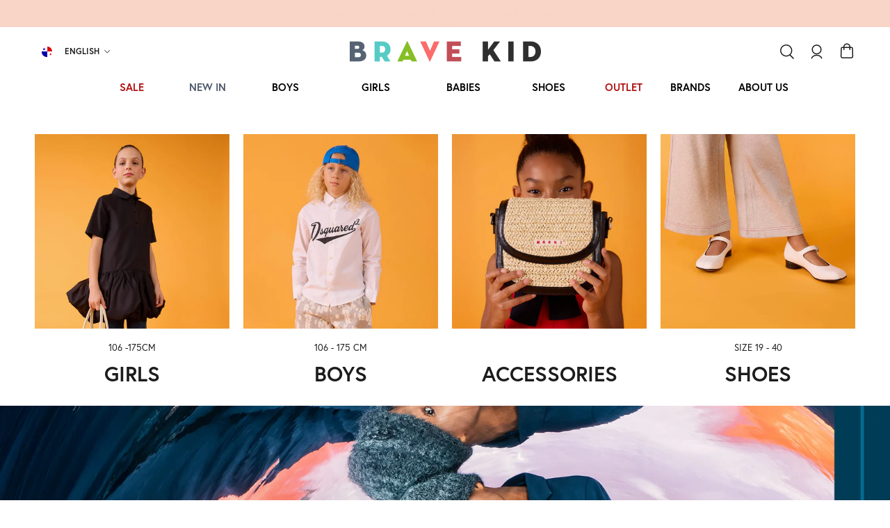

--- FILE ---
content_type: text/html; charset=utf-8
request_url: https://sapi.negate.io/script
body_size: -384
content:
S/tBNZ446pRR1/CAavKOhx7SSBkZkPzLdhc3QGAuSXU++YdLb59nRIaRj9prmTMX3vhI1QRls9OlfJJSap/8zf0=

--- FILE ---
content_type: text/css
request_url: https://us.bravekid.com/cdn/shop/t/141/assets/custom.css?v=129344953597965954361764692898
body_size: 10224
content:
h1,h2,h3,h4,h5,h6,p,a,span,div,button,input{font-family:europa!important}h1,h2,h3,h4,h5,h6,.h1,.h2,.h3,.h4,.h5,.h6{font-family:europa!important;font-weight:700}.product-info__price{font-weight:700}.section-main-product{margin-top:0!important}.product-sku{opacity:1;color:#626264}.product-info-label{font-weight:400}.product-price--block .price__was{opacity:1}.product-info-accordion p{margin-bottom:0}.product-form .label{margin:0}.navigation .navigation__tier-1>.navigation__item>.navigation__link{font-weight:700;text-transform:uppercase}.navigation .navigation__tier-1{padding:0}.mobile-navigation-drawer .navigation{margin-bottom:20px}.transparent-m{color:transparent!important}@media only screen and (min-width: 768px) and (max-width: 1025px){.site_nav_label{font-size:.8em;font-weight:400}.mobile-navigation-drawer__footer .header-localization .localization__selector{margin:0 10px 0 0!important}.mobile-navigation-drawer__footer .header-account-link{margin-bottom:10px}.mobile-navigation-drawer .navigation .navigation__tier-1{padding:30px;flex-direction:column;display:flex}.mobile-navigation-drawer .navigation .navigation__tier-1>.navigation__item{display:flex}.mobile-navigation-drawer .navigation .navigation__children-toggle{display:block}.navigation .navigation__tier-2-container{opacity:1;overflow:auto;pointer-events:all!important}.mobile-navigation-drawer .navigation__tier-2{padding:30px;flex-direction:column;display:flex}.mobile-navigation-drawer .navigation__tier-3-container{overflow:auto;height:100%}.mobile-navigation-drawer__footer{padding:0 40px}.mobile-navigation-drawer .slider__item{width:100%}.mobile-navigation-drawer .product-grid{display:flex;flex-direction:column;width:100%}.navigation__children-toggle{display:block}.enable-mobile-nav-transition .mobile-navigation-drawer{visibility:visible!important;transition:transform .34s ease,visible .34s}.mobile-navigation-drawer{display:block!important;visibility:visible!important}.reveal-mobile-nav .mobile-navigation-drawer{transform:translate(0);width:100%}}.mobile-navigation-drawer__footer .ul-2-mob-drop{border-bottom:1px solid lightgray;margin:0 20px;padding-bottom:15px}.mobile-navigation-drawer__footer .header-localization .custom-select__btn svg{display:none}.pageheader--sticky+#main-nav .navigation .navigation__tier-2-container{border-top:1px solid hsl(0,0%,90%)}@media screen and (max-width: 1024px){.menu-no-mobile{display:none}.section-footer__row .product-info-accordion .disclosure__title{font-weight:600;line-height:1.4;font-size:18px}.transparent-m{color:transparent!important;display:none!important}.mobile-navigation-drawer__footer .header-localization .localization__selector:first-child{margin:0 0 0 20px;align-content:center}.mobile-navigation-drawer__footer .header-localization .localization__selector{margin-left:0}.mobile-navigation-drawer__footer .text-start{display:flex;text-transform:capitalize;font-size:14px}.mobile-navigation-drawer__footer .header-localization .custom-select__listbox{z-index:100;left:110%!important;top:-200%;margin-bottom:200px;min-width:fit-content;max-height:20em;max-width:fit-content;overflow-y:auto;position:absolute;border:1px solid grey;padding:10px;background:#fff}.mobile-navigation-drawer__footer .header-localization,.mobile-navigation-drawer__footer .header-localization .localization__grid{display:flex!important}.logo-area .mobile-nav-toggle{display:block!important}.mobile-no-image{display:none}.mobile-different .banner-content .product-block__detail{margin-bottom:0!important}.mobile-different .banner-content .product-block__detail .product-block__title{font-size:1.2rem!important}.cf-field input[type=email]{font-size:16px}}@media screen and (min-width: 1006px){.menu-no-desktop{display:none}.logo-area__right .show-search-link{display:block!important;margin-inline-end:10px}}.header-localization .custom-select__btn{text-transform:uppercase;font-weight:700;font-size:12px}.header-localization .custom-select__listbox{left:0!important}.customer-logged-in .header-account-link__icon .icon-user circle,.customer-logged-in .header-account-link__icon .icon-user path{fill:#000}.img-ar:after{background:#000;content:"";pointer-events:none;opacity:.02;position:absolute;height:100%;top:0;width:100%;left:0}.img-ar{width:100%}.img-ar img{object-fit:cover!important}.banner_collectionde .flexible-layout .column{margin-bottom:0!important}.banner_collectionde .collection-header__description{margin:1.25rem auto 0;max-width:90%;text-align:center;font-size:1.2rem}@media screen and (min-width: 1006px){.template-collection .collection-header__description{max-width:80%}}@media screen and (min-width: 1262px){.template-collection .collection-header__description{max-width:50%}}.banner_collectionde .image-overlap{display:flex;margin-right:0;margin-left:auto}.banner_collectionde .image-overlap__image div img{height:100%!important;object-fit:cover!important}.banner_collectionde .image-overlap__image div{height:100%}@media screen and (max-width: 1006px){.banner_collectionde .column-text{padding:15px}.template-collection .utility-bar__right{max-width:73%!important}.utility-bar{display:flex;flex-wrap:wrap;width:100%;margin-bottom:10px}.utility-bar--sticky-mobile-copy{visibility:hidden;opacity:1!important;max-width:100%!important;padding-top:20px!important;padding-bottom:0!important;transition:visibility .2s ease}}.utility-bar--sticky-mobile-copy{visibility:hidden;opacity:1!important;padding:20px 0 10px;transition:visibility .2s ease;max-width:1600px;display:flex;margin:0 auto;inset-area:center;position:sticky;display:none}.collection-logo img{object-fit:contain;width:151px;height:82px}.coll-description.lightly-spaced-row{margin-bottom:1em;font-size:1.3em;font-weight:500;line-height:1.4em}.image-page-button,.image-page-button:hover{background:transparent;border-radius:46px!important;margin:0 5px}.filter-group__heading__text{text-transform:uppercase;font-size:13px}.filter-group__item__text{font-size:13px}.filter-group__item--disabled{display:none!important}.hide_gender_filter .gender-filter,.nasc-filtri{display:none}.filter-group--applied{margin-bottom:0!important}.filter-group--applied .filter-group__items{overflow-x:auto;white-space:nowrap;display:flex;padding-bottom:5px}.filter-group__applied-item{margin-bottom:0!important;display:flex;align-items:center}.filter-group.filter-group--applied{justify-content:flex-end;display:flex;max-width:100%;width:90%}.filter-group__item--active .filter-group__item__text:before{background:currentColor}.filter-group__item--active .filter-group__item__text .filter-tick{transform:scale(1)}.container-filter-act{display:flex;justify-content:flex-end;width:85%}@media screen and (max-width: 1025px){.no-mobile{display:none!important}.template-collection .utility-bar__right{justify-content:end;flex:0 0 70%!important;max-width:100%}.template-collection .filter-group.filter-group--applied{width:99%}.container-filter-act{margin-bottom:10px;width:100%!important}}@media screen and (min-width: 1025px){.no-desktop{display:none!important}.template-collection .utility-bar__right .utility-bar__item{width:15%}}@media screen and (min-width: 1025px){.h3,.hero-cards-wrapper.cards-4 .card-title,.product-block__title,.product-single .product-single__meta--wrapper .price-container .product-single__discount,.product-single .product-single__meta--wrapper .price-container .product-single__price,h3{font-size:1.5rem;letter-spacing:normal;line-height:1.1}.split-nav{display:flex!important;flex-direction:column!important;text-align:center}.product-grid .product-block__title{margin-bottom:10px}}.product-block__title{font-size:1rem;letter-spacing:normal;line-height:1.1;font-weight:500;margin:5px 0}.caso-2{text-align:center}@media (min-width: 768px){.navigation{border-bottom:1px solid lightgray;text-align:center;margin-bottom:30px}.template-index .navigation{border-bottom:0px}}@media (max-width: 767.98px){.logo-area.container{border-bottom:1px solid lightgray}.template-index .logo-area.container{border-bottom:0px}.logo-area.container{padding:5px 0}.site_nav_label{font-size:.8em;font-weight:400}.pageheader{margin-bottom:15px}.product-block__title{font-size:1.1rem;letter-spacing:normal;line-height:1.1;font-weight:500;margin:5px 0}}.navigation__link{align-items:center}.navigation__item.navigation__item--show-children{margin-bottom:0}.navigation__link:hover .div-label{opacity:1!important;display:block;padding-bottom:0}@media (min-width: 1025px){.div-label{opacity:0!important;font-size:14px;text-transform:lowercase!important;color:000!important}.div-label .site_nav_label{font-size:14px;text-transform:lowercase!important;color:000!important}}.div-label .site_nav_label{text-transform:lowercase!important}.color-none,.dis-none{display:none!important}.navigation .navigation__columns .navigation__column:not(.navigation__column--promotion) .navigation__column-title{opacity:1!important;font-size:1em!important;font-weight:700!important;text-transform:capitalize}.navigation__tier-2-container{border-top:1px solid lightgray}@media (min-width: 768px){.navigation .navigation__tier-1>.navigation__item>.navigation__link{display:inline-block;position:relative;padding:5px 18px;white-space:nowrap}}.slideshow__slide .subheading{font-size:1.5em}.product__color-label{display:block;margin-top:var(--spacing-3);margin-bottom:var(--spacing-1)}.product__color{position:relative;display:inline-block;width:40px;height:40px;line-height:1;z-index:0;margin-top:15px;margin-right:15px}.product__color:after{content:"";@extend %overlay;border-radius:50%;border:1px solid #d2d2d2;transition:transform var(--speed-medium);transform:scale(1);z-index:-1;position:absolute;width:100%;height:100%;top:0;left:0}.product__color.selected:after{content:"";@extend %overlay;border-radius:50%;border:2px solid #000;transition:transform var(--speed-medium);transform:scale(1);z-index:-1;position:absolute;width:100%;height:100%;top:0;left:0}.product__color.selected{transform:scale(1)}.product__color.selected:after{transform:scale(1)}.product_color-swatch{position:relative;display:inline-block;width:28px;height:28px;top:6px;left:6px;border-radius:50%}.md:inline-block{display:inline-block}.breadcrumb{text-align:left;font-size:.875rem}.chevron-bread svg{width:13px;height:13px;opacity:.7}.fully-padded-row--medium{padding-top:1rem!important;padding-bottom:3rem!important}.filter-group__item .circle{background-image:linear-gradient(90deg,#fa8bff 20%,#2bd2ff,#2bff88 80%);border-radius:50%;display:inline-block;height:15px;margin:3px;width:15px}.filter-group__item .circle-border{border:1px solid gray;border-radius:50%;display:inline-block;height:23px;margin-right:.5em;margin-top:1px;width:23px}.filter-group__item .filter-group__item__text:before{width:14px;height:14px;top:50%}.filter-group__item{padding-inline-start:22px}.filter-group__item__text{font-size:11px;align-content:center}@media (min-width: 1000px){.filter-container--side .filters .filters__inner{padding-inline-end:20px}}.ship-text{margin-bottom:20px}.product-title{margin:7px 0 .5em}.product-block .block-inner .vendor{margin:1em 0 .4em;font-size:13px;line-height:1.3em;font-weight:700}.price__default{font-weight:700;align-items:center!important;display:flex}.price--on-sale .price__current{color:#af0d0d}.h5_col_content{font-size:14px!important}.product-column-right .vendor{margin-bottom:0!important}.product-column-right .vendor a{font-weight:700!important;text-decoration:none!important;color:#000!important;font-size:16px!important}.product-info{justify-content:left!important}.product-label{text-transform:uppercase}.disclosure__content p{color:#000}.product-grid .discount_minil{font-size:.8125rem;font-weight:400;color:#626264;margin-left:0}.product-form .discount_minil{margin-left:10px}.mega-menu-promotion .product-grid .product-block__detail{margin-bottom:30px;text-align:center;text-decoration:underline}.opt-btn+.opt-label{border-radius:5px}.opt-label{min-height:35px!important;padding:5px 18px!important}.opt-label--btn span{font-size:13px;font-weight:700}.discount_minil{font-size:17px;font-weight:400;color:#626264;margin-left:0}@media (max-width: 768px){.section-collection-list .collection-slider-row .collection-listing .product-block__title{font-size:1.6rem;font-weight:700;text-transform:uppercase}.product-grid--per-row-mob-1.product-grid{display:inline!important}.product-grid--per-row-mob-1 collection-banner{display:none!important}}@media (min-width: 768px){.section-collection-list .collection-slider-row .collection-listing .product-block__title{font-size:2rem;font-weight:700;text-transform:uppercase}}.template-collection .utility-bar__right .link-dropdown__options{max-width:100%}.template-collection .utility-bar__right .link-dropdown{text-align:end}.template-collection .utility-bar__right .link-dropdown__link{text-align:left}.collection-slider-row .collection-listing .subheading{font-size:.875rem;letter-spacing:normal;line-height:1.2142857143;text-transform:uppercase}.cart-link__count{background:#2e2e2e!important;color:#fff;font-size:11px}.cart-item-color label{text-transform:uppercase}.cart-item__variant-value{font-weight:700}@media (max-width: 768px){.drawer{width:100%}}.drawer[open]{z-index:99999999999!important}.subtotal{text-transform:uppercase}.text-current.vendor_item{font-weight:700}.filter-group__applied-item__text{font-size:12px;text-transform:capitalize;padding-inline-end:4px}.active-filter-label{font-size:12px;padding-inline-end:0px;padding:3px;line-height:1.4em}.filter-group__applied-item{background:transparent;border:1px solid #000}.filter-group__applied-item__icon svg{display:block;width:10px!important;height:10px!important}.template-collection .utility-bar__right{justify-content:end;flex:0 0 75%;max-width:75%}.filter-group__clear-row{margin-top:4px;width:50%;text-align:right;align-content:center;font-weight:700;text-decoration:underline;text-underline-offset:5px}.text-with-icons__item p{font-size:.9573rem}.text-with-icons__item .section-title{font-size:1.1875rem;letter-spacing:normal;line-height:1.5}.text-with-icons__item .img-wrapper{max-height:60px;max-width:60px;margin:auto auto 16px}.carousel-container{position:relative;width:100%;overflow:hidden;padding:0 10px}.carousel-wrapper{display:flex;transition:transform .5s ease-in-out}.carousel-item{box-sizing:border-box;padding:20px;text-align:center}.carousel-item img{width:80%;height:auto}@media (min-width: 769px){.carousel-item{flex:0 0 calc(100% / 6 - 10px)}}@media (max-width: 768px){.carousel-item{flex:0 0 calc(100% - 40px)}}.carousel-arrow{position:absolute;top:50%;transform:translateY(-50%);background:#00000080;border:none;color:#fff;font-size:2rem;cursor:pointer;z-index:1000}.carousel-arrow.prev{left:10px}.carousel-arrow.next{right:10px}.product-single__tags a{text-decoration:underline;margin-right:5px}.product-single__tags a:not(:last-child):after{content:",";display:inline-block;margin-left:2px;position:relative}.product-label span{border-radius:.8em .3em!important;display:inline-block;font-weight:900;padding:.35em .55em!important;font-size:.6875rem}.product-label2 span{border-radius:.8em .3em!important;display:inline-block;font-weight:900;padding:.35em .55em!important;font-size:.6875rem;line-height:1.2;vertical-align:top}.product-label--stock{display:none}.product-label2{margin:2.5px}.pl-container-grid{left:unset!important;bottom:unset!important;flex-direction:row!important}.product_label_cust{display:flex;position:relative!important;flex-direction:row;align-items:flex-start!important;justify-content:left!important;pointer-events:none;top:0;right:0;bottom:0;left:0}@media (max-width: 768px){.pl-container-grid .product-label2{display:none}.product-label span{border-radius:.8em .3em!important;display:inline-block;font-weight:900;padding:4px!important;font-size:.6875rem}.product-label2 span{border-radius:.8em .3em!important;display:inline-block;font-weight:900;padding:4px!important;font-size:.6875rem;line-height:1.2;vertical-align:top}.product-label--extra{display:block!important}}.label-tag--blue span{background:#56ccc5;)}.label-tag--green span{color:#263408;background-image:linear-gradient(to right,#89bd1f1a,#88bb1fb3 5%,#acf21d4d)}.label-tag--red span{color:#fff;background:#c14e58;)}.label-tag--orange span{color:#000;background:#f4a56c}.label-tag--grey span{color:#263408;background-image:linear-gradient(90deg,#00000003,#00000029 11.69%,#00000008)}.label-tag--black span{color:#fff;background-image:linear-gradient(90deg,#0006,#000 11.69%,#0000004d)}.product-label--sustainability{text-align:center;margin-bottom:8px;width:fit-content;font-size:12px;color:#4e7517;font-weight:700;text-transform:uppercase}.sust-div{margin-top:8px;margin-bottom:10px}.img-div-sust{width:100%;display:flex;margin-top:10px}.img-div-sust img{max-width:80px;margin:0 5px;object-fit:contain}.custom-label{color:#575757;font-size:12px}.last-stock.product-inventory,.product-inventory--ultimo{color:#0c6434}@keyframes color-change{0%{background-color:#d6dce8}20%{background-color:#bfdad5}40%{background-color:#f9edc3}60%{background-color:#f9d5c7}80%{background-color:#e8d6e6}to{background-color:#d6dce8}}.announcement-bg{animation:color-change 20s ease-in-out infinite}.opt-btn.is-unavailable+.opt-label:after{background-image:url(/cdn/shop/files/icon-bis.svg?v=1724060017);background-position:calc(100% - 4px) calc(100% - 4px);background-repeat:no-repeat;background-size:.9em;content:"";font-size:.9375rem;letter-spacing:normal;line-height:1.5;height:100%;position:absolute;width:100%}@media (min-width: 768px){.product-grid--per-row-6{--product-columns-desktop: 6}.product-grid--per-row-7{--product-columns-desktop: 7}.product-grid--per-row-8{--product-columns-desktop: 8}}.product-grid{column-gap:20px}.card-blocks .button-row__btn{margin-left:0!important;margin-right:0!important;font-weight:700!important;text-transform:none!important;text-underline-offset:5px;font-size:.9375rem}.product-block__title.collection-title{font-size:1.875rem;letter-spacing:normal;line-height:1.1;font-weight:700;margin-top:15px}.button-collection-row span{font-size:.9375rem!important;letter-spacing:normal;line-height:1.4!important;padding:0;font-weight:700!important;text-transform:none!important;text-underline-offset:5px!important}.product-single__title{margin-top:24px}.product-single__rules-link{color:#7a7a7a;font-size:19px;text-decoration:underline;text-underline-offset:8px}.product-single__selected-style{text-align:left;margin-bottom:.75rem}.product-single__selected-label{font-size:20px;color:#1b1b1d;font-weight:700}.product-single__selected-value{font-size:20px;color:#1b1b1d}.product-single__giftcart-style{display:flex;justify-content:space-between}.single-option-radio{flex-wrap:nowrap}.product-single__giftcart-option{width:100%}.product-single__giftcart-option-link{display:flex;justify-content:space-between;width:30%}.product-single__giftcart-option-link.selected .product-single__giftcard-icon-container{opacity:1}.product-single__giftcard-icon-container{border:2px solid black;border-radius:4px;width:100%;aspect-ratio:1.6666666667;display:flex;flex-direction:column;justify-content:center;opacity:.4}.product-single__giftcard-icon-container .egiftcard{margin:0 auto;display:block;height:50px;width:50px;color:#000;background-image:url(giftcard-egiftcard.svg);-o-background-size:100% 100%;-webkit-background-size:100% 100%;background-size:cover}.product-single__giftcard-icon-container .birthday{margin:0 auto;display:block;height:50px;width:50px;color:#000;background-image:url(giftcard-birthday.svg);-o-background-size:100% 100%;-webkit-background-size:100% 100%;background-size:cover}.product-single__giftcard-icon-container .holiday{margin:0 auto;display:block;height:50px;width:50px;color:#000;background-image:url(giftcard-holiday.svg);-o-background-size:100% 100%;-webkit-background-size:100% 100%;background-size:cover}.product-single__gigftcart-option-text{text-align:center;font-size:15px;text-transform:uppercase;display:block;margin-top:8px;text-wrap:nowrap}.single-option__toggle{width:84px;margin:4px;padding:6px}.single-option__toggle input{display:none}.input{display:flex;align-items:center;align-content:center}.input.checkbox label{margin-left:4px}.product-single__recipient-cehckbox-label{font-weight:700}input[type=checkbox].giftcard-checkbox{width:16px;height:16px;border-radius:4px;border:2px solid black}input[type=checkbox].giftcard-checkbox:checked:after{border-bottom:2px solid #000;border-right:2px solid #000;background-color:#fff;content:"";height:10px;position:absolute;-webkit-transform:rotate(45deg);transform:rotate(45deg);width:6px;margin-left:3px}.input-error{display:none;color:#d61515}.template-suffix-gift-card .product-description{margin-top:20px;margin-bottom:20px}gift-card-recipient{font-weight:700!important}.mega-menu-padding{margin-top:10px!important}.navigation .navigation__columns{padding-bottom:32px}.collection-slider .has-paging .slider-nav__btn{display:inline-block;margin:5px;padding:5px;font-size:71%;line-height:1em;vertical-align:middle;border-radius:32px;border:1px solid}.mega-menu-promotion .banner-content .product-block__detail .product-block__title{font-weight:700!important}.collection-slider-row.for-collections .product-block__detail{margin-top:20px}.menu-promotion__text{font-weight:700!important;text-decoration:underline}.collection-slider-row.for-collections{margin-top:10px!important}@media (min-width: 1024px){.border-left-menu{border-left:1px solid hsl(0,0%,90%)!important;padding-left:30px!important}}.mega-menu-promotion .product-grid{margin-top:30px}.btn-m.active{font-weight:700;text-decoration:underline}.contact-page-list li{margin:30px 0}@media screen and (min-width: 768px){.contact_main_content_wrapper{padding:0 50px}.section_aside_wrapper{border-right:1px solid lightgray}}.contact_main_content_wrapper h1{margin-bottom:20px;font-size:2rem}@media (max-width: 768px){.section_aside_wrapper [data-collapse-cnt]{display:none}.section_aside_wrapper [data-collapse-head]{width:100%;display:flex}.collapse-icon{transition:transform .3s ease;width:50%;text-align:right;display:block!important}.collapsed .collapse-icon svg{transform:rotate(90deg)}.section_aside_wrapper [data-collapse-box]{border-bottom:1px solid lightgray}.section_aside_wrapper [data-collapse-head]{padding:5px 0}.section_aside_wrapper [data-collapse-head] h5{margin-bottom:0;width:50%;font-size:14px;align-content:center}}.collapse-icon{display:none}.contact_main_content_wrapper table tbody tr td{border:1px solid #000;padding:.3125rem .625rem}.contact_main_content_wrapper table tbody tr:first-child{background-color:#d3d3d3}@media (min-width: 768px){.template-suffix-contact .slim-column-left-layout>.column:last-child{flex:auto;padding:0 80px}}@media screen and (min-width: 768px){.template-suffix-contact .section_aside_wrapper{border-right:1px solid lightgray;width:25%}}@media (max-width: 768px){.template-suffix-contact .account-form{padding:20px}}.template-suffix-faq .collapsible-tabs__tab .disclosure__title{padding-top:15px!important;padding-bottom:5px!important;border:0;font-size:1.25rem!important;font-weight:700!important}.template-suffix-faq .faq-index{display:block}.template-suffix-faq .faq-header{margin-bottom:0}.template-suffix-faq .faq-index-item{display:none}@media (min-width: 1000px){.navigation .navigation__column{padding:0 4%!important}.navigation .navigation__columns--count-6 .navigation__column{flex:2 0 16.6%!important}.navigation .navigation__columns--count-7 .navigation__column{flex:0 0 16%!important}.navigation .navigation__columns--count-7 .navigation__column.navigation__column--promotion{flex:2 0 16%!important;padding:0}.navigation .navigation__column--promotion{padding:10px!important}}@media (min-width: 768px){.faq-header{display:flex;justify-content:normal;width:100%}.faq-index{width:25%;margin-inline-end:40px}}.template-suffix-faq .collapsible-tabs__heading{margin-top:0;margin-bottom:0}.template-suffix-faq .section-rich-text .fully-spaced-row--small{margin-top:20px;margin-bottom:0}.template-suffix-faq #faq-general-queries{font-size:2rem;letter-spacing:normal;line-height:1.05}.faq-index__sticky-container{height:fit-content!important}#customer_sidebar{border:1px solid #000;padding:20px;border-radius:10px}#customer_orders th{border-top:1px solid #000;border-bottom:1px solid #000}@media (min-width: 768px){.search-recommendations__item-row>.search-recommendations__item{flex:0;margin:10px 0}}.search-recommendations__item-row>.search-recommendations__item{margin:10px 0}.search-recommendations__link{font-weight:700;text-transform:uppercase;font-size:1rem}.search-recommendations__link:hover{text-decoration:underline}.section-header .main-search__form{margin:40px auto!important;max-width:850px}.text-below-descr{margin:40px 0 0;padding:0;width:100%;max-width:100%!important}.utility-bar__left{flex:0 0 25%}.filter-group ::-webkit-scrollbar{height:5px}.filter-group ::-webkit-scrollbar-track{background:#f1f1f1}.filter-group ::-webkit-scrollbar-thumb{background:#d3d3d3}.filter-group ::-webkit-scrollbar-thumb:hover{background:#56ccc5}.collection-banner{position:relative;display:flex;flex-direction:column;overflow:hidden}.collection-banner__text-container{width:100%;height:100%;display:flex;position:absolute}.collection-banner__text-container.top-left{justify-content:flex-start;align-items:flex-start;text-align:left}.collection-banner__text-container.top-right{justify-content:flex-end;text-align:right;align-items:start}.collection-banner__text-container.top-center{justify-content:center;align-items:flex-start;text-align:center}.collection-banner__text-container.center-center{text-align:center;justify-content:center;align-items:center}.collection-banner__text-container.center-left{justify-content:flex-start;align-items:center;text-align:left}.collection-banner__text-container.center-right{justify-content:flex-end;align-items:center;text-align:right}.collection-banner__text-container.bottom-left{justify-content:flex-start;align-items:flex-end;text-align:left}.collection-banner__text-container.bottom-center{justify-content:center;align-items:flex-end;text-align:center}.collection-banner__text-container.bottom-right{justify-content:flex-end;align-items:flex-end;text-align:right}.collection-banner__text-container.d-top-right{justify-content:flex-end;text-align:right;align-items:start}.collection-banner__text a,.collection-banner__text p{font-weight:700}@media (max-width: 1024px){.collection-banner{max-height:708px}.collection-banner__text-container.d-top-left{justify-content:flex-start;align-items:flex-start;text-align:left}.collection-banner__text-container.d-top-center{justify-content:center;align-items:flex-start;text-align:center}.collection-banner__text-container.d-top-right{justify-content:flex-end;text-align:right;align-items:start}.collection-banner__text-container.d-center-left{justify-content:flex-start;align-items:center;text-align:left}.collection-banner__text-container.d-center-center{text-align:center;justify-content:center;align-items:center}.collection-banner__text-container.d-center-right{justify-content:flex-end;align-items:center;text-align:right}.collection-banner__text-container.d-bottom-left{justify-content:flex-start;align-items:flex-end;text-align:left}.collection-banner__text-container.d-bottom-center{justify-content:center;align-items:flex-end;text-align:center}.collection-banner__text-container.d-bottom-right{justify-content:flex-end;align-items:flex-end;text-align:right}.collection-banner__bg-image.-desktop{display:none}}.collection-banner__bg-image{width:100%;object-fit:cover}.collection-banner__text{transition:opacity .1s .2s ease-in-out}@media (max-width: 1024px){.product-block.cell-spacing-one{grid-column:span 1!important}.product-grid .product-block__title{margin-bottom:10px}.product-block.cell-spacing-two{grid-column:span 2!important}.collection-banner__text-container{width:100%;height:100%;display:flex;position:absolute}.collection-banner__text-container.top-left{justify-content:flex-start;align-items:flex-start;text-align:left}.collection-banner__text-container.top-right{justify-content:flex-end;text-align:right;align-items:start}.collection-banner__text-container.top-center{justify-content:center;align-items:flex-start;text-align:center}.collection-banner__text-container.center-center{text-align:center;justify-content:center;align-items:center}.collection-banner__text-container.center-left{justify-content:flex-start;align-items:center;text-align:left}.collection-banner__text-container.center-right{justify-content:flex-end;align-items:center;text-align:right}.collection-banner__text-container.bottom-left{justify-content:flex-start;align-items:flex-end;text-align:left}.collection-banner__text-container.bottom-center{justify-content:center!important;align-items:flex-end!important;text-align:center!important}.collection-banner__text-container.bottom-right{justify-content:flex-end!important;align-items:flex-end!important;text-align:right!important}.collection-banner__text-container.d-top-right{justify-content:flex-end;text-align:right;align-items:start}}@media (min-width: 1024px){.product-block.d-cell-spacing-one{grid-column:span 1!important}.product-block.d-cell-spacing-two{grid-column:span 2!important}.product-block.d-cell-spacing-three{grid-column:span 3!important}.collection-banner__bg-image.-mobile{display:none}.d-cell-spacing-one .collection-banner__text{margin:35px 25px}}.section-footer__newsletter-block .section-footer__title{margin-bottom:10px}.section-footer__newsletter-block .section-footer__text{margin-bottom:10px;font-size:.9375rem;letter-spacing:normal;line-height:1.5}.section-footer .section-footer__title{font-size:1.125rem;letter-spacing:normal;line-height:1.2}.section-footer__newsletter-block .btn{width:100%;border-radius:0}.quickbuy-container .carousel.thumbnails,.quickbuy-container .product-sku,.quickbuy-container .complete-look-button{display:none!important}.collection-slider .has-paging .slider-nav__btn[name=prev]{position:absolute;left:-3%;bottom:45%;z-index:99;background:#fff;margin-left:17px}.collection-slider .has-paging .slider-nav__btn[name=next]{position:absolute;right:-3%;bottom:45%;z-index:99;background:#fff;margin-right:17px}.collection-slider .has-paging .slider-nav__btn:hover{background:#000!important}.collection-slider .has-paging .slider-nav__btn:hover svg.feather{stroke:#fff!important}.slideshow-nav .slideshow-nav__btn[name=next],.slideshow-nav .slideshow-nav__btn[name=prev]{background:#fff}.slideshow-nav .slideshow-nav__btn:hover{background:#000!important}.slideshow-nav .slideshow-nav__btn:hover svg.feather{stroke:#fff!important}.slideshow-nav .slideshow-nav__btn{display:inline-block;margin:5px;padding:5px;font-size:71%;line-height:1em;vertical-align:middle;border-radius:32px;border:1px solid #000;opacity:1}.slideshow-nav__btn svg{height:24px;width:24px;stroke:#000;opacity:1;stroke-width:1;filter:none}@media (min-width: 1024px){.shop-the-look .collection-slider{display:flex;width:100%}.shop-the-look .container .hometitle{width:40%;text-align:left}.shop-the-look .container--no-max .hometitle{margin-right:50px}.shop-the-look .container .collection-listing{width:60%}.shop-the-look .collection-slider .has-paging .slider-nav__btn[name=prev]{left:38%;bottom:50%}.shop-the-look .collection-slider .has-paging .slider-nav__btn[name=next]{right:-2%;bottom:50%}.shop-the-look .container{display:flex}}@media (min-width: 768px){.sticky-atc--center{--sticky-atc-width: 100% !important;bottom:0!important;padding:20px 60px!important}.sticky-atc__details__title{font-size:18px}}.scrolled{position:fixed;width:100%;height:64px;z-index:6;background:#fff;display:block}.shop-the-look .collection-slider .hometitle{padding:10px;flex-direction:column}.descr_look{font-size:1.2rem;font-weight:400;margin-top:10px}.complete-look-button{display:none;position:-webkit-sticky;position:sticky;top:93vh;left:2rem;margin-left:10px;margin-bottom:2rem;background:#fff;padding:.71429rem 1.07143rem;border:.07143rem solid #000;border-radius:1.28571rem;z-index:1;color:#000;margin-top:-4rem;width:-webkit-fit-content;width:-moz-fit-content;width:fit-content}@media (max-width: 1024px){.complete-look-button{position:absolute;top:auto;bottom:7.35714rem;margin-bottom:1rem;margin-left:0;margin-top:0;left:0;padding:8px 12px;font-size:12px}#customer .title{text-align:left}.read-more-flex{display:flex;flex-direction:column}#customer .opposing-items{display:flex;align-items:baseline!important;justify-content:space-between;flex-direction:column!important}#customer .opposing-items a.underline{width:100%}.register-h{font-size:18px;font-weight:700;display:block!important}#customer .page-header:not(.page-header--with-background){padding:0 0 5px}.register-div{margin-top:30px;border-top:1px solid lightgrey;padding-top:30px;width:100%}}.register-h{display:none}.read-more-btn,.read-less-btn{font-weight:700;font-size:14px;text-decoration:underline}.main-search__suggestions{max-width:850px;margin:0 auto 30px}.search-recommendations__item-row{display:flex;flex-wrap:wrap;justify-content:normal;flex-direction:column;text-align:left;margin:0}.search-recommendations__link{font-weight:400;text-transform:lowercase;font-size:1.2rem}.search-recommendations__link:hover{opacity:.5;text-decoration:none}.search-recommendations{margin:0 auto}.main-search__suggestions .h4{text-align:left;padding:0;margin:0;font-size:14px;color:#707072}.cf-field-container.input--hidden{display:none!important}.cf-field-description{width:100%;padding:0!important;font-size:.8rem!important;opacity:1!important;overflow:hidden;text-overflow:ellipsis}.input-group-field.newsletter__input{display:flex!important;margin:0;padding:0;align-items:initial!important;overflow-x:hidden!important;width:100%}.section-footer__row--blocks .cf-form-block{justify-content:start!important}.cf-field[data-cf-invalid=true]:not([data-cf-field-type=repeating_group]){background:none!important;border-color:unset!important;border-radius:0!important;border:none!important;padding:0!important}.section-footer__row--blocks .disclosure{margin-bottom:0;border-top:0}.section-footer__menu-block__menu li::marker{display:none;list-style:none!important}.section-footer__menu-block__menu li{list-style:none!important}.section-footer__menu-block__menu{margin-inline-start:0!important}.section-footer__text{margin-bottom:10px}.cf-form-inner .cf-form-actions button,.cf-fields-wrapper .cf-form-actions button{margin:0 1em 1em 0;position:relative;display:inline-block;width:100%;text-transform:capitalize;font-weight:700;font-size:15px}.cf-form-inner .cf-fields-container,.cf-fields-wrapper .cf-fields-container{margin:0!important}.cf-field input{font-size:12px}.section-footer__row__col:last-child .section-footer__title{margin-bottom:5px}.cf-form-actions{margin-top:1em!important}@media (max-width: 1024px){.section-footer__localization .localization__grid{display:flex!important;flex-direction:row;align-items:center;width:100%}.section-footer__row--blocks{padding-top:20px;flex-direction:column}.section-footer__menu-block__menu li a{text-decoration:none}.section-footer__row--blocks .section-footer__row__col:not(:last-child){margin-bottom:0;padding:0;margin-top:10px}.section-footer__row__col:last-child{padding:30px 0}.section-footer__row-lower{padding-bottom:0;padding-top:0}.section-footer__row--blocks{padding-bottom:0}.section-footer__payment-icons{margin-bottom:0;margin-top:0;margin-top:-24px!important}.section-footer__payment-icons .section-footer__payment-icon{height:20px}}div#shop-hcaptcha-badge-container{display:none!important}.btn.add-to-cart{font-weight:700}.btn.add-to-cart[disabled]{display:none!important}@media (max-width: 1024px){.mobile-navigation-drawer{width:100%;z-index:99999999999999999!important}.mobile-navigation-drawer .navigation__link{padding:15px 20px}.mobile-navigation-drawer .navigation__tier-3-container{height:auto}.mobile-navigation-drawer .first-child-toggle{padding-right:0}.mobile-navigation-drawer .navigation .navigation__tier-1>.navigation__item.first-child{margin:0 20px}.mobile-navigation-drawer .first-child-link{padding-left:0}.mobile-navigation-drawer .navigation__item.first-child{border-bottom:1px solid lightgrey}.hide-trans-m{border-top:0!important;margin-top:-30px!important}.mobile-navigation-drawer__footer .ul-2-mob-drop li{font-weight:400;font-size:14px}.navigation__tier-2 .navigation__item.navigation__item--with-children{border-top:1px solid lightgrey;margin:0 20px}.navigation__tier-2 .navigation__item.navigation__item--with-children:first-child{border-top:0;margin:0 20px}.navigation__tier-2 .navigation__item.navigation__item--with-children .navigation__link.navigation__column-title,.navigation__tier-3 .navigation__link{padding-left:0}.toggle-hide{display:none}.mobile-navigation-drawer .navigation__column--promotion-carousel{margin:30px 0}.filter-group{border-bottom:1px solid lightgray;padding:12px 0}.filter-container .filters{width:100%}}.newsletter-improved__mobile-sticky{background-color:#91bd44;color:#000;z-index:100;height:38px;width:100%;position:sticky;bottom:0;display:flex;align-items:center;align-content:center;justify-content:center;cursor:pointer}.newsletter-improved__mobile-sticky span{font-weight:700;font-size:14px}@media (max-width: 767.98px){.newsletter-improved__section{border:none}.newsletter-improved__popup-body{margin-top:28px}.newsletter-improved__popup{width:100%!important}}.newsletter-improved__popup{margin:0 auto;max-height:unset!important;width:800px}.newsletter-improved__modal{display:none;position:fixed;z-index:10000;left:0;top:0;width:100%;height:100%;overflow:auto;background-color:#000;background-color:#0006}.newsletter-improved__modal .display-modal{display:block}.newsletter-improved__modal-body{display:flex;justify-content:flex-end;flex-direction:column;height:100%}@media (min-width: 767.98px){.newsletter-improved__modal-body{justify-content:center;align-items:center}.newsletter-improved__popup{width:800px;// height: 440px;margin:0 auto;max-height:unset}.newsletter-improved__mobile-sticky{display:none}.newsletter-improved__form-container{padding:24px}.newsletter-improved__section #create_customer .cf-form-inner .only-mobile h3{display:none}.newsletter-improved__section #create_customer .cf-form-inner .cf-fields-container .cf-field p{padding:0}.newsletter-improved__section #create_customer .cf-form-inner .cf-fields-container .cf-field[data-cf-field-type=paragraph]:not(.success-text){margin-top:28px}.newsletter-improved__section #create_customer .cf-field-description{font-size:14px;line-height:16px;padding-bottom:0}.newsletter-improved__optin-banner br{display:none}.newsletter-improved__optin-banner-header{margin-top:-10px}}.newsletter-improved__section .newsletter-improved__popup{display:flex;flex-direction:column;justify-content:flex-start;background-color:#fff;position:relative;max-height:45%}.newsletter-improved__section .newsletter-improved__popup-header{display:flex;justify-content:flex-end;width:100%;padding:12px;position:absolute;z-index:1}.newsletter-improved__section .newsletter-improved__mobile-sticky span:first-child{font-size:14px;font-weight:400;padding:0 0 0 20px;line-height:1em;text-align:left}.newsletter-improved__section .newsletter-improved__popup-body{display:flex;justify-content:center;align-items:center;width:100%;height:100%}.newsletter-improved__inner-container{display:flex;height:100%;overflow-x:hidden}.newsletter-improved__inner-container .newsletter-improved__image{flex-basis:50%}.newsletter-improved__inner-container .newsletter-improved__image img{height:100%;object-fit:cover}.newsletter-improved,.newsletter-improved__modal.display-modal{display:block}.newsletter-improved__form-container{flex-basis:50%;padding:15px}.newsletter-improved__form-container h1{padding:0 0 20px}.newsletter-improved__form-container .newsletter-improved__subtitle{padding:0 0 30px}.newsletter-improved .newsletter-improved__form-container .newsletter-improved__text{padding:0 0 10px;font-size:15px}@media screen and (max-width: 767px){.newsletter-improved__popup-body .newsletter-improved__inner-container .newsletter-improved__form-container{flex-basis:100%;padding:20px 34px}.newsletter-improved__popup-body .newsletter-improved__inner-container .newsletter-improved__image{display:none}.cf-form-inner{margin-top:-30px}.newsletter-improved__section #create_customer .cf-form-inner .only-desktop{display:none}.newsletter-improved__section #create_customer .newsletter-success .cf-fields-container .success-button{display:none!important}.newsletter-improved__section #create_customer .newsletter-improved__form-container{flex-basis:100%;padding:20px 34px}.newsletter-improved__section #create_customer .cf-fields-container .input-primary .newsletter__input{padding:0;position:relative;margin-top:0;width:86%}.newsletter__input{padding:0;position:relative;margin-top:-12px}.newsletter-improved__section #create_customer .cf-fields-container .input-primary .newsletter__input input[type=email]{padding:14px 52px 14px 14px}.newsletter-improved__section #create_customer .cf-fields-container .newsletter__input .newsletter-improved__mobile-btn svg{height:52px;width:50px;transform:rotate(180deg)}.newsletter-improved__section #create_customer .cf-fields-container .newsletter__input .newsletter-improved__mobile-btn svg path{stroke:#fff}.newsletter-improved__section .cf-form-actions .cf-submit-form{display:none!important}.newsletter-improved__optin-banner-header{margin-top:8px}}.newsletter-improved__popup-body .newsletter-improved__inner-container .newsletter-improved__image{flex-basis:50%}.newsletter-improved__close-link{height:20px;position:relative;width:20px;text-align:right}.newsletter-improved__icon-close{height:14px;position:relative;width:14px}.drawer__close-button:before,.newsletter-improved__icon-close:before,[data-timed-popup-close]:before{background-color:#fff;height:100%;left:50%;-webkit-mask:var(--icon-close) no-repeat 50% 50%;mask:var(--icon-close) no-repeat 50% 50%;position:absolute;top:50%;transform:translate(-50%,-50%);width:100%}.newsletter-improved__mobile-btn{top:0;right:2px;height:52px;width:52px;color:#fff;display:block;position:absolute;background-color:#000;z-index:10;cursor:pointer}.newsletter-improved__mobile-sticky-chev svg{width:18px;transform:rotate(180deg)}.newsletter-improved__section #create_customer .cf-form-inner .cf-fields-container,.cf-fields-wrapper .cf-fields-container{margin:0}.newsletter-improved__section #create_customer .cf-field[data-cf-invalid=true]{background-color:transparent;border:none}.newsletter-improved__section #create_customer .cf-field{padding-left:0;padding-right:0}.newsletter-improved__section #create_customer .cf-field-container[data-cf-field-type=group]{padding:0}.newsletter-improved__section #create_customer .cf-field[data-cf-invalid=true]:not([data-cf-field-type=repeating_group]) .cf-field-errors{font-size:11px;border:none}.newsletter-improved__section #create_customer .cf-form-inner .cf-field[data-cf-field-type=group]{border:none}.newsletter-improved__section #create_customer .cf-form-inner .only-mobile h3{padding-bottom:0 0 14px}.newsletter-improved__section #create_customer .cf-form-inner .cf-fields-container .cf-field h1{padding:0 0 18px}.newsletter-improved__section #create_customer .cf-form-inner .cf-fields-container .cf-field h3{padding:0 0 30px}.newsletter-improved__section #create_customer .cf-form-inner .cf-fields-container .cf-field h4{font-size:15px}.newsletter-improved__section #create_customer .cf-form-inner .cf-fields-container .cf-field h5{font-size:15px;margin-bottom:0}.newsletter-improved__section #create_customer .cf-form-inner .cf-fields-container .cf-field p{padding:0;font-size:15px;line-height:20px}.newsletter-improved__section #create_customer .cf-form-inner .cf-fields-container .cf-field[data-cf-field-type=paragraph]:not(.success-text){margin-top:4px}.newsletter-improved__section #create_customer .cf-form-inner .cf-fields-container .cf-field[data-cf-field-type=email]{padding-top:0;padding-bottom:0;border:0!important}.newsletter-improved__section #create_customer .cf-form-inner .cf-fields-container .cf-field[data-cf-field-type=email_marketing_consent]{display:none}.newsletter-improved__section #create_customer .success-heading h1{padding:46px 0 20px}.newsletter-improved__section #create_customer .success-heading h4{padding:0 0 30px}.newsletter-improved__section #create_customer .success-text{padding:0 0 10px}.newsletter-improved__section #create_customer .success-button{align-items:center;display:flex;flex-direction:row;height:60px;max-width:360px;justify-content:center;padding:0;margin:16px 0;position:relative;width:100%;background-color:var(--color-primary);border:1px solid var(--color-primary);color:var(--color-brand-white);opacity:1;cursor:pointer}.newsletter-improved__section #create_customer .cf-field-description{opacity:.8;padding-top:0;margin-top:6px;font-size:12px;line-height:16px}.newsletter-improved__section #create_customer .cf-form-actions{margin-top:0}.newsletter-improved__section #create_customer .cf-form-actions .cf-submit-form{align-items:center;display:flex;flex-direction:row;font-size:15px;height:60px;max-width:360px;justify-content:center;margin-top:12px;padding:0;position:relative;width:100%;background-color:#000;border:1px solid var(--color-primary);color:#fff;opacity:1}.newsletter-improved__form-container.newsletter-success{flex-basis:100%}.newsletter-improved__form-container.newsletter-success .cf-field.success-text{padding:0 10%!important}.newsletter-improved__form-container.newsletter-success .cf-fields-container{justify-content:center}.newsletter-improved__optin-banner{text-align:center;padding:12px;background-color:#f96167;color:#fff}.newsletter-improved__optin-banner-header{display:flex;justify-content:flex-end;width:95%;position:absolute;margin-top:4px;padding:12px}.newsletter-improved__icon-close{cursor:pointer}.newsletter-improved__icon-close:before{background-color:#fff}.newsletter-improved__mobile-sticky-chev{color:#000;margin:12px}.newsletter-improved__popup .newsletter-improved__mobile-btn:nth-child(1){display:block!important}.mobile-navigation-drawer__footer .header-account-link{display:flex;align-items:end;justify-content:normal}.mobile-navigation-drawer__footer .header-account-link__text{margin-left:5px;font-size:14px}.ul-2-mob-drop svg{width:20px}.mobile-navigation-drawer__footer span{text-transform:uppercase;font-weight:700}.mobile-navigation-drawer__footer .header-account-link{width:100%;margin-bottom:10px}@media screen and (min-width: 767px){#shop-the-look_slider .slider-nav__btn[disabled]{display:none!important}#shop-the-look_slider .product-grid{column-gap:20px;justify-content:right}}.template-product .related-products .hometitle,.shop-the-look .collection-slider{border-top:1px solid hsl(0,0%,93%);padding:30px 0}#KiwiSizingChart{width:50%;text-align:right}.size-chart #kiwiSizeChart .ks-chart-modal-link ._ks_text{text-decoration:underline}.size_label legend{width:50%}.size_label{display:flex;align-items:center;width:100%}.back-in-stock{font-size:14px!important;color:#fff;background-color:#000;text-decoration:none;margin-top:10px;margin-bottom:19px;padding:10px!important;width:100%!important;text-transform:uppercase!important;font-weight:700!important}#KiwiSizingChart ._ks_text{text-decoration:underline;font-size:12px!important}.localization__selector label{display:none}@media screen and (min-width: 767px){#loc-form,.only-mobile{display:none!important}}.announcement__text a{text-decoration:none}@media screen and (max-width: 767px){.announcement__text{line-height:1.4;height:100%}.announcement{min-height:4vh;height:100%!important}.announcement-bar__announcements{position:relative;margin:.8em 0;font-size:var(--announcement-font-size);display:flex;align-items:center;justify-content:center}.img-icon-flag img{width:18px;height:18px;border-radius:50px}#onetrust-banner-sdk.otFloatingRoundedCorner{left:1em!important}.section-footer .input-group-field.newsletter__input input{margin-top:30px}}.img-icon-flag img{width:15px;height:15px;border-radius:50px}.text-start .img-icon-flag{margin-right:8px;display:flex;align-self:center}.localization .custom-select__option>span{flex:0 0 90%}.localization .custom-select__option>.img-icon-flag{flex:0 0 10%;margin-right:8px}.text-start{display:flex}.gorgias-chat-key-1spa6uy{z-index:3!important}.product-label-container.left-icon{right:0!important;width:100%!important;justify-content:left!important;flex-direction:row!important;top:8px!important;bottom:unset!important}.icon-star-best-seller{color:#595959;background:#fff;padding:4px;border-radius:30px;width:20px;height:20px;margin:0;display:flex;align-items:center}.icon-star-best-seller span{font-size:13px;line-height:0}.icon-star-best-seller:hover{color:#56ccc5}@media screen and (min-width: 1024px){.column-menu:nth-child(2){margin-left:35%}.column-menu:first-child{margin-right:15px}.menu-divided{display:flex!important}}.btn[disabled]{pointer-events:all}.bold-title{font-weight:700}.js .slideshow__slide .text-overlay{opacity:1}#onetrust-consent-sdk #onetrust-policy-text,#onetrust-banner-sdk.ot-close-btn-link .banner-close-button{color:#595959!important}#onetrust-pc-sdk #close-pc-btn-handler.ot-close-icon{background-color:#fff!important;color:#000!important}@media screen and (max-width: 1024px){.small-feature-link{font-size:14px}.cf-field span,.cf-field span a{text-decoration:none!important}.section-footer__text form .cf-field input{margin-top:30px}}.text-overlay__subheading,.text-overlay__button{font-weight:700}.section-footer .input-group-field.newsletter__input{display:block!important}.section-footer__text form .cf-field{margin:0;padding:0}.pdp-banner{width:100%;display:flex;flex-direction:column;justify-content:center;align-items:center;margin-bottom:60px}@media screen and (min-width: 768px){.pdp-banner{flex-direction:row;align-items:stretch;margin-bottom:120px}.pdp-banner__flex-cont{width:50%}.pdp-banner__bg-image-mobile{display:none}.pdp-banner__text-container{padding:30px}.pdp-banner__text-container.d-font-size-small h3{font-size:26px;margin:0 0 18px}.pdp-banner__text-container.d-font-size-small p,.pdp-banner__text-container.d-font-size-small a{font-size:22px}.pdp-banner__text-container.d-font-size-medium h3{font-size:30px;margin:0 0 22px}.pdp-banner__text-container.d-font-size-medium p,.pdp-banner__text-container.d-font-size-medium a{font-size:25px}.pdp-banner__text-container.m-font-size-big h3{font-size:43px;margin:0 0 25px}.pdp-banner__text-container.m-font-size-big p,.pdp-banner__text-container.m-font-size-big a{font-size:28px}.pdp-banner__text-container.d-top-left{justify-content:flex-start;align-items:flex-start;text-align:left}.pdp-banner__text-container.d-top-center{justify-content:center;align-items:flex-start;text-align:center}.pdp-banner__text-container.d-top-right{justify-content:flex-end;text-align:right;align-items:start}.pdp-banner__text-container.d-center-left{justify-content:flex-start;align-items:center;text-align:left}.pdp-banner__text-container.d-center-center{text-align:center;justify-content:center;align-items:center}.pdp-banner__text-container.d-center-right{justify-content:flex-end;align-items:center;text-align:right}.pdp-banner__text-container.d-bottom-left{justify-content:flex-start;align-items:flex-end;text-align:left}.pdp-banner__text-container.d-bottom-center{justify-content:center;align-items:flex-end;text-align:center}.pdp-banner__text-container.d-bottom-right{justify-content:flex-end;align-items:flex-end;text-align:right}}@media screen and (min-width: 1024px){.pdp-banner__text-container{padding:30px 60px!important}.pdp-banner__text-container.d-font-size-small h3{font-size:30px!important;margin:0 0 22px!important}.pdp-banner__text-container.d-font-size-small p,.pdp-banner__text-container.d-font-size-small a{font-size:25px!important}.pdp-banner__text-container.d-font-size-medium h3{font-size:45px!important;margin:0 0 26px!important}.pdp-banner__text-container.d-font-size-medium p{font-size:30px!important}.pdp-banner__text-container.d-font-size-medium a{font-size:24px!important}.pdp-banner__text-container.m-font-size-big h3{font-size:48px!important;margin:0 0 30px!important}.pdp-banner__text-container.m-font-size-big p,.pdp-banner__text-container.m-font-size-big a{font-size:33px!important}}@media screen and (max-width: 768px){.pdp-banner__bg-image-desktop{display:none}}.pdp-banner__image-wrap,.pdp-banner__image-wrap a{display:flex}.pdp-banner__image-wrap img{object-fit:cover}.pdp-banner__flex-cont{width:100%;display:flex}.pdp-banner__bg-image{width:100%}.pdp-banner__text-container{display:flex;padding:45px 30px;height:100%;width:100%}.pdp-banner__text-container h3{display:block}.pdp-banner__text-container p{display:block;line-height:1.1em}.pdp-banner__text-container a{text-decoration:underline;display:block;margin:0 0 10px}.pdp-banner__text-container.m-font-size-small h3{font-size:20px;margin:0 0 18px}.pdp-banner__text-container.m-font-size-small p{font-size:16px}.pdp-banner__text-container.m-font-size-small a{font-size:14px}.pdp-banner__text-container.m-font-size-medium h3{font-size:22px;margin:0 0 22px}.pdp-banner__text-container.m-font-size-medium p{font-size:18px}.pdp-banner__text-container.m-font-size-medium p a{margin-top:15px}.pdp-banner__text-container.m-font-size-medium a{font-size:15px}.pdp-banner__text-container.m-font-size-big h3{font-size:26px;margin:0 0 26px}.pdp-banner__text-container.m-font-size-big p{font-size:22px}.pdp-banner__text-container.m-font-size-big a{font-size:20px}.pdp-banner__text-container.m-font-size-big h3{font-size:43px;margin:0 0 25px}.pdp-banner__text-container.m-font-size-big p,.pdp-banner__text-container.m-font-size-big a{font-size:28px}.pdp-banner__text-container.top-left{justify-content:flex-start;align-items:flex-start;text-align:left}.pdp-banner__text-container.top-center{justify-content:center;align-items:flex-start;text-align:center}.pdp-banner__text-container.top-right{justify-content:flex-end;text-align:right;align-items:start}.pdp-banner__text-container.center-left{justify-content:flex-start;align-items:center;text-align:left}.pdp-banner__text-container.center-center{text-align:center;justify-content:center;align-items:center}.pdp-banner__text-container.center-right{justify-content:flex-end;align-items:center;text-align:right}.pdp-banner__text-container.bottom-left{justify-content:flex-start;align-items:flex-end;text-align:left}.pdp-banner__text-container.bottom-center{justify-content:center;align-items:flex-end;text-align:center}.pdp-banner__text-container.bottom-right{justify-content:flex-end;align-items:flex-end;text-align:right}.pdp-banner a[disabled],.pdp-banner a[disabled]:hover{pointer-events:none;cursor:none}.cart-item__remove{display:block;margin-top:10px}.halloween-selection .filterpmnativetranslateseason{display:none}.filter-group--layout-two-column ::-webkit-scrollbar-track{background:#fff!important;height:1px!important}.filter-group--layout-two-column ::-webkit-scrollbar{width:2px!important}.er_main_tag{display:none!important}.filter-group{margin-bottom:10px;border-bottom:1px solid lightgray;padding-bottom:5px}.filter-group--layout-two-column .toggle-target-container{gap:12px;overflow-y:scroll;max-height:200px;overflow-x:hidden}.filter-group.filter-group--applied{border-bottom:0px!important}@media screen and (min-width: 1024px){#CollectionFilterForm{overflow-y:scroll;max-height:70vh;overflow-x:hidden;padding-right:10px;position:sticky}}#CollectionFilterForm::-webkit-scrollbar{width:2px!important}#CollectionFilterForm::-webkit-scrollbar-track{background:#fff!important;height:1px!important}#CollectionFilterForm::-webkit-scrollbar-thumb{background:#d3d3d3!important}@media screen and (max-width: 1024px){#CollectionFilterForm{margin-top:0!important}}.text-below-descr{display:flex;text-align:center;flex-direction:column}.hs-form-field{margin-top:15px}.hs-button.primary{background:#000;color:#fff;text-transform:uppercase;padding:10px 30px}.hs-phone>.input>.hs-fieldtype-intl-phone.hs-input>select.hs-input{width:30%!important;min-height:49px}[name="TICKET.reason_di_contatto"]{min-height:49px}.order-img-container{display:flex;flex-direction:row;flex-wrap:wrap;align-content:center;justify-content:flex-start;align-items:center;gap:8px}#order_details td{vertical-align:middle}.navigation .navigation__children-toggle{padding:15px 0 15px 15px}@media screen and (max-width: 1024px){.mobile-navigation-drawer__footer .ul-2-mob-drop{margin:0 10px}.mobile-navigation-drawer__footer .header-localization,.mobile-navigation-drawer__footer .header-localization .localization__grid{display:flex!important;margin:0 5px}.navigation__link.first-child-link{padding:15px 15px 15px 0!important}}@media screen and (max-width: 767px){.mobile-navigation-drawer__footer .ul-2-mob-drop{margin:0 20px}.mobile-navigation-drawer__footer .header-localization .localization__grid{margin:0}}@media screen and (min-width: 768px) and (max-width: 1024px){.mobile-navigation-drawer.mobile-navigation-drawer--child-open .navigation__mobile-header{border-bottom:1px solid lightgray;height:55px;z-index:999999999999;position:relative}.navigation .navigation__columns .navigation__column:not(.navigation__column--promotion) .navigation__tier-3 .navigation__link{padding:15px 0}.navigation .navigation__column{padding:0!important}.navigation__tier-2 .navigation__item.navigation__item--with-children:first-child,.navigation__tier-2 .navigation__item.navigation__item--with-children{margin:0}.navigation__tier-2 .navigation__item--with-children:not(:first-child){padding-top:20px!important}.mobile-navigation-drawer .navigation__column--promotion-carousel{min-width:100%}.mobile-navigation-drawer .navigation.navigation--main{border-bottom:none}.filter-container .filters{width:280px}#forgot_password.text-over-input__text{position:static!important;margin-top:1em}#forgot_password.text-over-input__text a{font-size:12px}.section-footer__row--blocks .section-footer__row__col{margin-bottom:20px}.section-footer__row-lower{display:flex;align-content:center;align-items:center}.complete-look-button{bottom:20px;margin-left:16px}.show-search .main-search{padding-top:16px}.main-search button.main-search__close{top:-52px;right:16px}#forgot_password .text-over-input__text{position:static!important}}.otb-found-div{display:flex;width:100%;background:#ededed;color:#232323;margin-bottom:30px;border-radius:10px;padding:10px}.quickbuy-container .otb-found-div{background:#ededed}.otb-found-div img{object-fit:contain;width:60px;height:40px}.otb-text-cont p{margin-left:21px;font-size:12px;margin-bottom:0}.disclosure__content{color:#000}.navigation__item.navigation__item--show-children .site_nav_label{opacity:1!important;font-size:14px;text-transform:lowercase!important}.navigation__item.navigation__item--show-children .navigation__link:before{transform:scaleX(1)!important}.color-list-item{display:flex;gap:5px;margin-top:10px}@media screen and (max-width: 767px){.color-list-item a{border:1px solid #f5f5f5;width:22px;height:22px;border-radius:25px;cursor:revert;display:flex;justify-content:center;align-items:center}.color-list-item .product-active{border:1px solid;width:22px;height:22px;border-radius:25px;cursor:revert;display:flex;justify-content:center;align-items:center}.color-item{width:12px;height:12px;border-radius:20px}.color-list-item{display:flex;gap:3px;margin-top:10px;overflow-x:auto}}@media screen and (min-width: 767px){.color-list-item a{border:1px solid #f5f5f5;width:25px;height:25px;border-radius:25px;cursor:revert;display:flex;justify-content:center;align-items:center}.color-list-item .product-active{border:1px solid;width:25px;height:25px;border-radius:25px;cursor:revert;display:flex;justify-content:center;align-items:center}.color-item{width:15px;height:15px;border-radius:18px}}.item-with-image{background-size:auto!important;background-position:center!important}.info-icon{display:inline-block;margin-left:5px;cursor:pointer;position:relative}.info-icon i,.sust-div .info-icon i{font-size:12px;color:#4e7517}.sust-div .info-text{min-width:200px;z-index:10;font-size:12px}.info-text{display:none;position:absolute;top:100%;left:90%;margin-left:50px;transform:translate(-50%);background-color:#fff;border:1px solid #ccc;padding:10px;border-radius:5px;box-shadow:0 4px 8px #0000001a;min-width:300px;z-index:10;font-size:12px}.info-icon:hover .info-text,.info-icon:focus .info-text{display:block}.flex-column{display:flex;flex-direction:column}.flex-column no-mobile{margin-bottom:20px}.product-block .price-label{border:1px solid;margin-left:8px;padding:0 10px;font-size:11px;display:flex;align-self:center;border-radius:10px}@media screen and (max-width: 767px){.product-block .price-label{border:1px solid;margin-left:0;padding:0 10px;font-size:11px;display:flex;align-self:center;border-radius:10px;margin-top:2px}#customer-tabs.text-over-input__text{position:static!important}}#taglia-selettore{border:none;font-weight:700;font-size:14px;width:100%;border-bottom:1px solid lightgray;padding:10px 0;-webkit-appearance:none;appearance:none}.tabella-misure{width:100%;border:1px solid lightgray;margin-top:20px}.modal-size-chart .modal__close-btn{border:1px solid;top:0;right:0;padding:5px}.size-value{border-left:1px solid lightgray;text-align:center;font-weight:700}.size-label{font-weight:700;text-align:center}.tabella-misure tr{font-size:.9rem}.size-content{padding:30px!important;border-left:1px solid}.modal-size-chart .modal__window{position:absolute;right:0;padding:0;margin:0;height:100%;max-width:600px;top:0;z-index:9999}.content_size_unit{display:flex}.content_size_unit .unit-toggle{display:flex;align-items:center;gap:.5rem;font-weight:700;color:#943b40;font-size:13px;line-height:1;text-transform:capitalize}.content_size_unit .switch{position:relative;display:inline-block;width:40px;height:20px}.content_size_unit .switch input{opacity:0;width:0;height:0}.content_size_unit .slider{position:absolute;cursor:pointer;background-color:#fff;border:2px solid #943B40;border-radius:34px;top:0;left:0;right:0;bottom:0;transition:.4s}.content_size_unit .slider:before{position:absolute;content:"";height:12px;width:12px;bottom:2px;background-color:#943b40;border-radius:50%;transition:.4s;align-self:center;margin-left:2px}.content_size_unit .switch input:checked+.slider:before{transform:translate(20px)}.content_size_unit h3{margin-bottom:0;margin-right:10px}@media screen and (min-width: 1024px){.content_size{max-width:100%}}.container_sizet{display:flex;margin-top:20px}@media screen and (max-width: 1024px){.container_sizet{display:flex;margin-top:20px;flex-direction:column}.figur-mis{flex:1;margin-left:0!important}}.table-div{flex:1}.figur-mis{flex:1;margin-left:20px}.select-wrapper{position:relative;display:inline-block;display:flex;align-items:center}.select-wrapper select{padding-right:40px;appearance:none;-webkit-appearance:none;-moz-appearance:none}.select-wrapper .link-dropdown__button-icon{position:absolute;right:10px;top:50%;transform:translateY(-50%);pointer-events:none;display:flex;align-items:center;margin-top:0}
/*# sourceMappingURL=/cdn/shop/t/141/assets/custom.css.map?v=129344953597965954361764692898 */


--- FILE ---
content_type: text/css
request_url: https://us.bravekid.com/cdn/shop/t/141/assets/localization-selector-modal.css?v=178730434665757534131732803504
body_size: 241
content:
.no-scroll{overflow:hidden;height:100vh}.localization__selector .img-icon-flag{margin-top:3px}.localization-selector-popup__overlay{display:none;position:fixed;top:0;left:0;width:100vw;height:100vh;background:rgba(var(--modal-overlay-color)/var(--modal-overlay-opacity));z-index:99;opacity:0;transition:opacity .3s ease}.localization-selector-popup__overlay[aria-hidden=false]{display:block;opacity:1}.localization-selector__btn{display:flex;width:var(--custom-select-button-width, auto);min-width:100%;max-width:100%;background-color:var(--input-background-color);color:rgb(var(--input-text-color));font-size:var(--base-text-size);font-weight:var(--base-font-weight);line-height:1.2em}.localization-selector__btn.is-loading{color:rgba(var(--input-text-color)/.2)}.localization-selector__btn>.icon{flex-shrink:0;width:36px;height:20px;margin-inline-start:auto;margin-inline-end:-5px;padding-inline-start:16px}.localization-selector__listbox{z-index:100;width:100%;max-width:100%;min-width:100%;display:block;max-height:100%;overflow-y:auto;outline:0;background-color:var(--body-input-background-color);color:rgb(var(--body-input-text-color));font-size:var(--base-text-size)}.localization-selector__listbox[aria-hidden=false]{visibility:visible}.localization-selector__btn[data-swatch]:not([data-swatch=""]):before,.localization-selector__option[data-swatch]:before{content:"";width:22px;height:22px;margin-inline-end:8px;border-radius:100%;border:1px solid rgb(var(--body-text-color)/.3);background-size:cover;background-color:var(--swatch-background-color);background-image:var(--swatch-background-image);background-clip:padding-box}.localization-selector__btn{padding:.75em 1em;border:1px var(--input-border-color) solid;background:var(--input-background-color);color:rgb(var(--input-text-color));border-radius:var(--btn-border-radius)}@media (hover: none){.localization-selector__btn:active{border:1px var(--input-border-color) solid;background:var(--input-background-color);color:rgb(var(--input-text-color))}}@media (hover: hover){.localization-selector__btn:hover{border:1px var(--input-border-color) solid;background:var(--input-background-color);color:rgb(var(--input-text-color))}}.localization-selector__btn>.icon{width:25px;padding-inline-start:10px}.localization-selector__listbox{margin:0;border-radius:var(--modal-border-radius)}.localization-selector-popup{display:none;position:fixed;top:50%;left:50%;transform:translate(-50%,-50%);background:#fff;padding:20px;box-shadow:0 0 18px #0003;border-radius:2.5px;width:50%;max-width:50%;height:80%;min-height:80%;z-index:999}.localization-selector-popup[aria-hidden=false]{display:block}.localization-selector-popup__content{display:flex;flex-direction:column;gap:15px;height:100%}.localization-selector-popup__header{display:flex;justify-content:space-between}.localization-selector-popup__close-popup{cursor:pointer}.localization-selector__listbox .custom-select__option>.img-icon-flag{flex:0 0 5%!important;width:5%!important;max-width:5%!important;min-width:5%!important}.localization-selector__listbox .custom-select__option>span{flex:0 0 95%!important;width:95%!important;max-width:95%!important;min-width:95%!important}.mobile-navigation-drawer__footer .localization-selector__listbox .custom-select__option{width:100%!important;min-width:100%!important;max-width:100%!important;padding:10px!important;box-sizing:border-box!important;opacity:1}.mobile-navigation-drawer__footer .localization-selector__listbox .country-option__name{text-transform:capitalize;font-weight:400}.mobile-navigation-drawer__footer .localization-selector__listbox .custom-select__option.is-focused{background-color:rgb(var(--body-text-color) / .06)}@media only screen and (max-width: 767.98px){.reveal-mobile-nav .mobile-navigation-drawer:not(.mobile-navigation-drawer--child-open) .mobile-navigation-drawer__footer{transform:none}.localization-selector-popup{width:100%;max-width:100%;height:100%;min-height:100%;box-shadow:none;overflow-y:hidden}}@supports (-webkit-touch-callout: none){.localization-selector-popup__content{height:95%}}.section-announcement-bar{position:relative;z-index:0}.localization-selector__listbox.modal{scrollbar-width:thin;scrollbar-color:#888 transparent}
/*# sourceMappingURL=/cdn/shop/t/141/assets/localization-selector-modal.css.map?v=178730434665757534131732803504 */


--- FILE ---
content_type: text/javascript
request_url: https://us.bravekid.com/cdn/shop/t/141/assets/collection-banner.js?v=146142955883883192231724076752
body_size: -74
content:
document.addEventListener("DOMContentLoaded",()=>{class CollectionBanner extends HTMLElement{constructor(){super()}connectedCallback(){this.setVisibility(),this.forceImageHeight(),this.addEventListener("click",e=>{if(this.dataset.clickAll){const cta=this.querySelector(".collection-banner__cta");cta!=null&&cta.getAttribute("href")!=""&&cta.click()}}),window.addEventListener("filters-toggle",e=>{this.setTextVisibility(e.detail.action),this.forceImageHeight()}),window.addEventListener("resize",e=>{this.forceImageHeight()})}setTextVisibility(action){const textBox=this.querySelector(".collection-banner__text");if(textBox)switch(action){case"moving":textBox.classList.add("transitioning");break;default:textBox.classList.remove("transitioning");break}}forceImageHeight(){const productImages=document.querySelectorAll(".product-grid .product-block__image"),productTiles=document.querySelectorAll(".product-grid > .product-block:not(.product-banner)"),mobileHeight=this.parentNode.dataset.mobileHeight,desktopHeight=this.parentNode.dataset.desktopHeight;if(window.innerWidth>window.mobileBreakpoint){const image=this.querySelector(".collection-banner__bg-image.-desktop");switch(desktopHeight){case"productImageHeight":productImages.length&&image!=null&&(image.style.height=`${productImages[0].height}px`);break;case"productTileHeight":productTiles.length&&image!=null&&(image.style.height=`${productTiles[0].clientHeight}px`);break}}else{const image=this.querySelector(".collection-banner__bg-image.-mobile");switch(mobileHeight){case"productImageHeight":productImages.length&&image!=null&&(image.style.height=`${productImages[0].height}px`);break;case"productTileHeight":productTiles.length&&image!=null&&(image.style.height=`${productTiles[0].clientHeight}px`);break}}}setVisibility(){try{const urlParams=new URLSearchParams(window.location.search),urlParamsArr=Array.from(urlParams),whitelistedParams=window.shopConfig.collectionBannersParamsWhitelist.split(",");urlParamsArr.filter(param=>!whitelistedParams.includes(param[0])).length>0?this.parentNode.style.display="none":this.parentNode.style.display="block"}catch(e){console.log("Error on PLP banner setVisibility: ",e)}}}customElements.define("collection-banner",CollectionBanner)});
//# sourceMappingURL=/cdn/shop/t/141/assets/collection-banner.js.map?v=146142955883883192231724076752


--- FILE ---
content_type: text/javascript
request_url: https://us.bravekid.com/cdn/shop/t/141/assets/newsletter-improved.js?v=126538663275994291081762250403
body_size: 737
content:
import{waitForElm,getCookie,setCookie}from"../assets/helpers.js";document.querySelector("[data-newsletter-improved-popup]")&&(window.nlImproved={popup:document.querySelector("[data-newsletter-improved-popup]"),classes:{show:"display-modal"},selectors:{header:".pageheader",sClose:"nl-popoup-closed",sLastPage:"last-page-view",pOptIn:"nl-opt-in"},isMobile:window.innerWidth<768,navCount:sessionStorage.getItem("nl-nav-counter")||0,lastPageView:sessionStorage.getItem("last-page-view")||"",haveBeenClosed:getCookie("nl-popoup-closed")||!1,optInBannerTemplate:`<div class='newsletter-improved__optin-banner'>
      <div class='newsletter-improved__optin-banner-header'><i class='newsletter-improved__icon-close icon-close'></i></div>
      <div>
        <p>{{text}}</p>
      </div>
    </div>`,updatePageViewAndHystory:()=>{sessionStorage.setItem("last-page-view",window.location.href),window.location.href!=window.nlImproved.lastPageView&&!window.nlImproved.checkPageExclusion()&&sessionStorage.setItem("nl-nav-counter",parseInt(window.nlImproved.navCount)+1)},checkPageExclusion:()=>{const currentPage=window.location.pathname,excludedPages=window.nlImproved.popup.dataset.excludedPages.split(",");for(let i=0;i<excludedPages.length;i++)if(excludedPages[i].trim()==currentPage.trim())return!0;return!1},checkShowByStep:()=>sessionStorage.getItem("nl-nav-counter")>=window.nlImproved.popup.dataset.showDelay,resetCounter:()=>{sessionStorage.setItem("nl-nav-counter",0)},show:()=>{window.nlImproved.popup.classList.add(window.nlImproved.classes.show),window.nlImproved.showMobileSubmitBtn()},hide:()=>{window.nlImproved.popup.classList.remove(window.nlImproved.classes.show)},attachScroll:()=>{document.addEventListener("scroll",()=>{getCookie("nl-popoup-closed")||window.nlImproved.show()})},checkOptin:()=>{const queryString=window.location.search,urlParams=new URLSearchParams(queryString),optInParam=urlParams.get(window.nlImproved.selectors.pOptIn),customerPosted=urlParams.get("customer_posted");optInParam?(window.nlImproved.renderNotificationBanner(),setCookie("nl-popoup-closed",!0,window.nlImproved.popup.dataset.cookieExpire)):customerPosted&&setCookie("nl-popoup-closed",!0,window.nlImproved.popup.dataset.cookieExpire)},renderNotificationBanner:()=>{let elementHeader=document.querySelector(window.nlImproved.selectors.header),optInBanner=document.createElement("div");optInBanner.innerHTML+=window.nlImproved.optInBannerTemplate.replace("{{text}}",window.nlImproved.popup.dataset.optinBannerText),optInBanner.querySelector(".icon-close").addEventListener("click",()=>{optInBanner.style.display="none"}),elementHeader.append(optInBanner)},attachCloseEvent:()=>{window.nlImproved.popup.querySelector(".icon-close").addEventListener("click",()=>{window.nlImproved.hide(),window.nlImproved.resetCounter();const sticky=document.getElementById("improved-newsletter-stiky");sticky&&(sticky.style.display="none"),setCookie("nl-popoup-closed",!0,window.nlImproved.popup.dataset.cookieExpire)})},showMobileSubmitBtn:()=>{const news_improved_image=window.nlImproved.popup.querySelector(".newsletter-improved__image"),news_improved_form_container=window.nlImproved.popup.querySelector(".newsletter-improved__form-container"),news_improved_form=window.nlImproved.popup.querySelector("#create_customer");news_improved_form.addEventListener("submit",event=>{waitForElm(".success-button").then(elm=>{news_improved_form_container.classList.add("newsletter-success"),news_improved_image.style.display="none",elm.addEventListener("click",e=>{window.nlImproved.hide(),setCookie(window.nlImproved.selectors.sClose,!0,window.nlImproved.popup.dataset.cookieExpire)}),elm.querySelector("a").addEventListener("click",e=>{e.preventDefault(),window.nlImproved.hide(),setCookie(window.nlImproved.selectors.sClose,!0,window.nlImproved.popup.dataset.cookieExpire)})});const mailchimpForm=window.nlImproved.popup.querySelector("#imp_nl_mc_form"),createCustomerForm=window.nlImproved.popup.querySelector("#create_customer");mailchimpForm.querySelector("input[type=email]").value=createCustomerForm.querySelector("input[type=email]").value}),window.innerWidth<768&&waitForElm(".newsletter-improved__modal .cf-react-target > .cf-form-inner > .cf-form-step > .cf-fields-container > .newsletter__input").then(elm=>{let news_improved_svg=document.createElementNS("http://www.w3.org/2000/svg","svg");news_improved_svg.innerHTML='<path d="M24 16.5L18 24.5L24 32.5" stroke="#1C1C1D" stroke-width="2" stroke-linecap="round" stroke-linejoin="round"/><path d="M19 24.5L37.5 24.5" stroke="#1C1C1D" stroke-width="2" stroke-linecap="round" stroke-linejoin="round"/>';let news_improved_div=document.createElement("a");news_improved_div.className="newsletter-improved__mobile-btn",news_improved_div.appendChild(news_improved_svg),news_improved_div.addEventListener("click",event=>{const myEvt=new Event("submit",{bubbles:!0});news_improved_form.dispatchEvent(myEvt)}),elm.appendChild(news_improved_div)})},init:()=>{window.nlImproved.checkOptin(),window.nlImproved.updatePageViewAndHystory(),window.nlImproved.checkShowByStep()&&!window.nlImproved.checkPageExclusion()&&!window.nlImproved.haveBeenClosed&&(window.nlImproved.popup.dataset.showOnScroll=="true"?window.nlImproved.attachScroll():window.nlImproved.show(),window.nlImproved.attachCloseEvent())}}),document.addEventListener("DOMContentLoaded",()=>{window.nlImproved&&window.nlImproved.init()});
//# sourceMappingURL=/cdn/shop/t/141/assets/newsletter-improved.js.map?v=126538663275994291081762250403


--- FILE ---
content_type: text/javascript
request_url: https://us.bravekid.com/cdn/shop/t/141/assets/localization-selector-modal.js?v=1486665173075538521732803541
body_size: -33
content:
document.addEventListener("DOMContentLoaded",function(){const localizationSelectorsList=document.querySelectorAll(".localization-selector-popup"),seenIds={};localizationSelectorsList.forEach(element=>{const originalId=element.id;seenIds[originalId]?(seenIds[originalId]++,element.id=originalId+"MobileNav"):seenIds[originalId]=1}),localizationSelectorsList.forEach(modalElement=>{let locationId=document.querySelector("#"+modalElement.id+" > .localization-selector-popup__id").value;modalElement.id.indexOf("MobileNav")>-1&&(locationId+="MobileNav");const searchField=modalElement.querySelector("#search-input__"+locationId),modalInstance=new LocalizationSelectorModal(modalElement.id,locationId);document.getElementById("localization-selector-popup__open-popup__"+locationId).addEventListener("click",()=>{modalInstance.open(locationId)}),searchField?.addEventListener("keyup",function(){const searchText=this.value.toLowerCase();modalElement.querySelectorAll(".localization-selector__listbox .custom-select__option").forEach(item=>{item.querySelector(".country-option__name").textContent.toLowerCase().includes(searchText)?item.style.display="flex":item.style.display="none"})})})});class LocalizationSelectorModal{constructor(modalId,locationId){this.modal=document.getElementById(modalId),this.modal&&(this.closeButton=this.modal.querySelector(".localization-selector-popup__close-popup"),this.overlay=document.getElementById("localization-selector-popup__overlay__"+locationId),this.options=this.modal.querySelectorAll("ul li"),this.closeButton.addEventListener("click",()=>this.close(locationId)),this.overlay.addEventListener("click",()=>this.close(locationId)),this.options.forEach(listItem=>{listItem.addEventListener("click",()=>this.close())}))}open(locationId){locationId.indexOf("MobileNav")>-1&&(document.getElementsByClassName("mobile-navigation-drawer")[0].scrollTo(0,0),document.getElementsByClassName("mobile-navigation-drawer")[0].classList.add("no-scroll")),document.getElementsByTagName("body")[0].classList.add("no-scroll"),this.modal.setAttribute("aria-hidden","false"),this.overlay.setAttribute("aria-hidden","false")}close(locationId){locationId.indexOf("MobileNav")>-1&&document.getElementsByClassName("mobile-navigation-drawer")[0].classList.remove("no-scroll"),document.getElementsByTagName("body")[0].classList.remove("no-scroll"),this.modal.setAttribute("aria-hidden","true"),this.overlay.setAttribute("aria-hidden","true")}}
//# sourceMappingURL=/cdn/shop/t/141/assets/localization-selector-modal.js.map?v=1486665173075538521732803541


--- FILE ---
content_type: application/javascript; charset=utf-8
request_url: https://redirectify.app/script_tags/tracking.js?shop=it-bravekid.myshopify.com
body_size: 483
content:
(() => {
  function liveTracking(res) {
    if (res.status !== 404)
      return;
    const entry = performance.getEntriesByType('resource').find(entry => {
      return entry.initiatorType === 'script' && entry.name.match(/redirectify/);
    });
    if (!entry)
      return;
    const url = new URL(entry.name);
    const data = new FormData();
    data.append('myshopify_domain', url.searchParams.get('shop'));
    data.append('path', location.pathname + location.search);

    fetch('https://redirectify.app/api/error_paths/tracking', {
      method: 'POST',
      body: data,
    }).then(applyRedirectRules);
  }

  function applyRedirectRules() {
    [{"pattern":"^/collections/marni/products/marni\\-(.*)$","replace":"/collections/marni"},{"pattern":"^/collections/diesel/products/diesel\\-(.*)$","replace":"/collections/diesel"},{"pattern":"^/collections/mm6\\-maison\\-margiela/products/mm6\\-maison\\-margiela\\-(.*)$","replace":"/collections/mm6-maison-margiela"},{"pattern":"^/collections/dsquared2/products/dsquared2\\-(.*)$","replace":"/collections/dsquared2"},{"pattern":"^/collections/maxandco/products/maxandco\\-(.*)$","replace":"/collections/maxandco"},{"pattern":"^/collections/myar/products/myar\\-(.*)$","replace":"/collections/myar"},{"pattern":"^(.*)/products/ndeg21\\-(.*)$","replace":"/collections/n-21"},{"pattern":"^(.*)/products/diesel\\-(.*)$","replace":"/collections/diesel"},{"pattern":"^(.*)/products/marni\\-(.*)$","replace":"/collections/marni"},{"pattern":"^(.*)/products/mm6\\-maison\\-margiela\\-(.*)$","replace":"/collections/mm6-maison-margiela"},{"pattern":"^(.*)/products/dsquared2\\-(.*)$","replace":"/collections/dsquared2"},{"pattern":"^(.*)/products/myar\\-(.*)$","replace":"/collections/myar"},{"pattern":"^(.*)/products/maxandco\\-(.*)$","replace":"/collections/maxandco"},{"pattern":"^/collections/n\\-21/products/ndeg21\\-(.*)$","replace":""},{"pattern":"^(.*)/pages/mm6\\-maison\\-margiela\\-kid\\-brand$","replace":"/collections/mm6-maison-margiela"},{"pattern":"^(.*)/pages/dsquared2\\-kid$","replace":"/collections/dsquared2"},{"pattern":"^(.*)/pages/n21\\-kid\\-brand$","replace":"/collections/n-21"},{"pattern":"^(.*)/pages/diesel\\-kid\\-brand$","replace":"/collections/diesel"},{"pattern":"^(.*)/pages/max\\-and\\-co\\-kid\\-brand$","replace":"/collections/maxandco"},{"pattern":"^(.*)/pages/marni\\-kid\\-brand$","replace":"/collections/marni"},{"pattern":"^(.*)/pages/myar\\-kid\\-brand$","replace":"/collections/myar"},{"pattern":"^(.*)/collections/knitwear/(.*)$","replace":"/collections/boys-knitwear"}].forEach(({pattern, replace}) => {
      const regexp = new RegExp(pattern);
      if (regexp.test(location.pathname)) {
        const redirectURL = location.pathname.replace(regexp, replace);

        location.replace(redirectURL);
      }
    });
  }

  fetch(location.href, {
    method: 'HEAD',
  }).then(liveTracking);
})();
